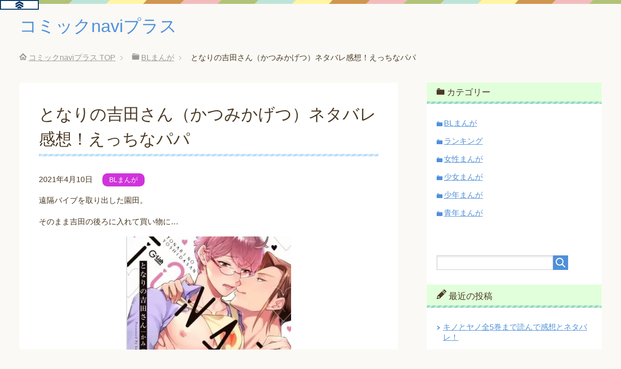

--- FILE ---
content_type: text/html; charset=UTF-8
request_url: https://comicnaviz.com/archives/1091
body_size: 10836
content:
<!DOCTYPE html>
<html lang="ja"
      class="col2">
<head prefix="og: http://ogp.me/ns# fb: http://ogp.me/ns/fb#">

    <title>となりの吉田さん（かつみかげつ）ネタバレ感想！えっちなパパ | コミックnaviプラス</title>
    <meta charset="UTF-8">
    <meta http-equiv="X-UA-Compatible" content="IE=edge">
	        <meta name="viewport" content="width=device-width, initial-scale=1.0">
			            <meta name="keywords" content="となりの吉田さん（かつみかげつ）ネタバレ感想">
				            <meta name="description" content="遠隔バイブを取り出した園田。 そのまま吉田の後ろに入れて買い物に… となりの吉田さんあらすじ（ネタバレ注意） 園田優（そのだゆう）はある日、吉田実里（よしだみさと）の息子である茂（しげる）が行方不明になったと声をかけられ …">
		<link rel="canonical" href="https://comicnaviz.com/archives/1091" />
<meta name='robots' content='max-image-preview:large' />
<link rel='dns-prefetch' href='//s.w.org' />
<link rel="alternate" type="application/rss+xml" title="コミックnaviプラス &raquo; フィード" href="https://comicnaviz.com/feed" />
<script type="text/javascript">
window._wpemojiSettings = {"baseUrl":"https:\/\/s.w.org\/images\/core\/emoji\/14.0.0\/72x72\/","ext":".png","svgUrl":"https:\/\/s.w.org\/images\/core\/emoji\/14.0.0\/svg\/","svgExt":".svg","source":{"concatemoji":"https:\/\/comicnaviz.com\/wp-includes\/js\/wp-emoji-release.min.js?ver=6.0.11"}};
/*! This file is auto-generated */
!function(e,a,t){var n,r,o,i=a.createElement("canvas"),p=i.getContext&&i.getContext("2d");function s(e,t){var a=String.fromCharCode,e=(p.clearRect(0,0,i.width,i.height),p.fillText(a.apply(this,e),0,0),i.toDataURL());return p.clearRect(0,0,i.width,i.height),p.fillText(a.apply(this,t),0,0),e===i.toDataURL()}function c(e){var t=a.createElement("script");t.src=e,t.defer=t.type="text/javascript",a.getElementsByTagName("head")[0].appendChild(t)}for(o=Array("flag","emoji"),t.supports={everything:!0,everythingExceptFlag:!0},r=0;r<o.length;r++)t.supports[o[r]]=function(e){if(!p||!p.fillText)return!1;switch(p.textBaseline="top",p.font="600 32px Arial",e){case"flag":return s([127987,65039,8205,9895,65039],[127987,65039,8203,9895,65039])?!1:!s([55356,56826,55356,56819],[55356,56826,8203,55356,56819])&&!s([55356,57332,56128,56423,56128,56418,56128,56421,56128,56430,56128,56423,56128,56447],[55356,57332,8203,56128,56423,8203,56128,56418,8203,56128,56421,8203,56128,56430,8203,56128,56423,8203,56128,56447]);case"emoji":return!s([129777,127995,8205,129778,127999],[129777,127995,8203,129778,127999])}return!1}(o[r]),t.supports.everything=t.supports.everything&&t.supports[o[r]],"flag"!==o[r]&&(t.supports.everythingExceptFlag=t.supports.everythingExceptFlag&&t.supports[o[r]]);t.supports.everythingExceptFlag=t.supports.everythingExceptFlag&&!t.supports.flag,t.DOMReady=!1,t.readyCallback=function(){t.DOMReady=!0},t.supports.everything||(n=function(){t.readyCallback()},a.addEventListener?(a.addEventListener("DOMContentLoaded",n,!1),e.addEventListener("load",n,!1)):(e.attachEvent("onload",n),a.attachEvent("onreadystatechange",function(){"complete"===a.readyState&&t.readyCallback()})),(e=t.source||{}).concatemoji?c(e.concatemoji):e.wpemoji&&e.twemoji&&(c(e.twemoji),c(e.wpemoji)))}(window,document,window._wpemojiSettings);
</script>
<style type="text/css">
img.wp-smiley,
img.emoji {
	display: inline !important;
	border: none !important;
	box-shadow: none !important;
	height: 1em !important;
	width: 1em !important;
	margin: 0 0.07em !important;
	vertical-align: -0.1em !important;
	background: none !important;
	padding: 0 !important;
}
</style>
	<link rel='stylesheet' id='wp-block-library-css'  href='https://comicnaviz.com/wp-includes/css/dist/block-library/style.min.css?ver=6.0.11' type='text/css' media='all' />
<style id='global-styles-inline-css' type='text/css'>
body{--wp--preset--color--black: #000000;--wp--preset--color--cyan-bluish-gray: #abb8c3;--wp--preset--color--white: #ffffff;--wp--preset--color--pale-pink: #f78da7;--wp--preset--color--vivid-red: #cf2e2e;--wp--preset--color--luminous-vivid-orange: #ff6900;--wp--preset--color--luminous-vivid-amber: #fcb900;--wp--preset--color--light-green-cyan: #7bdcb5;--wp--preset--color--vivid-green-cyan: #00d084;--wp--preset--color--pale-cyan-blue: #8ed1fc;--wp--preset--color--vivid-cyan-blue: #0693e3;--wp--preset--color--vivid-purple: #9b51e0;--wp--preset--gradient--vivid-cyan-blue-to-vivid-purple: linear-gradient(135deg,rgba(6,147,227,1) 0%,rgb(155,81,224) 100%);--wp--preset--gradient--light-green-cyan-to-vivid-green-cyan: linear-gradient(135deg,rgb(122,220,180) 0%,rgb(0,208,130) 100%);--wp--preset--gradient--luminous-vivid-amber-to-luminous-vivid-orange: linear-gradient(135deg,rgba(252,185,0,1) 0%,rgba(255,105,0,1) 100%);--wp--preset--gradient--luminous-vivid-orange-to-vivid-red: linear-gradient(135deg,rgba(255,105,0,1) 0%,rgb(207,46,46) 100%);--wp--preset--gradient--very-light-gray-to-cyan-bluish-gray: linear-gradient(135deg,rgb(238,238,238) 0%,rgb(169,184,195) 100%);--wp--preset--gradient--cool-to-warm-spectrum: linear-gradient(135deg,rgb(74,234,220) 0%,rgb(151,120,209) 20%,rgb(207,42,186) 40%,rgb(238,44,130) 60%,rgb(251,105,98) 80%,rgb(254,248,76) 100%);--wp--preset--gradient--blush-light-purple: linear-gradient(135deg,rgb(255,206,236) 0%,rgb(152,150,240) 100%);--wp--preset--gradient--blush-bordeaux: linear-gradient(135deg,rgb(254,205,165) 0%,rgb(254,45,45) 50%,rgb(107,0,62) 100%);--wp--preset--gradient--luminous-dusk: linear-gradient(135deg,rgb(255,203,112) 0%,rgb(199,81,192) 50%,rgb(65,88,208) 100%);--wp--preset--gradient--pale-ocean: linear-gradient(135deg,rgb(255,245,203) 0%,rgb(182,227,212) 50%,rgb(51,167,181) 100%);--wp--preset--gradient--electric-grass: linear-gradient(135deg,rgb(202,248,128) 0%,rgb(113,206,126) 100%);--wp--preset--gradient--midnight: linear-gradient(135deg,rgb(2,3,129) 0%,rgb(40,116,252) 100%);--wp--preset--duotone--dark-grayscale: url('#wp-duotone-dark-grayscale');--wp--preset--duotone--grayscale: url('#wp-duotone-grayscale');--wp--preset--duotone--purple-yellow: url('#wp-duotone-purple-yellow');--wp--preset--duotone--blue-red: url('#wp-duotone-blue-red');--wp--preset--duotone--midnight: url('#wp-duotone-midnight');--wp--preset--duotone--magenta-yellow: url('#wp-duotone-magenta-yellow');--wp--preset--duotone--purple-green: url('#wp-duotone-purple-green');--wp--preset--duotone--blue-orange: url('#wp-duotone-blue-orange');--wp--preset--font-size--small: 13px;--wp--preset--font-size--medium: 20px;--wp--preset--font-size--large: 36px;--wp--preset--font-size--x-large: 42px;}.has-black-color{color: var(--wp--preset--color--black) !important;}.has-cyan-bluish-gray-color{color: var(--wp--preset--color--cyan-bluish-gray) !important;}.has-white-color{color: var(--wp--preset--color--white) !important;}.has-pale-pink-color{color: var(--wp--preset--color--pale-pink) !important;}.has-vivid-red-color{color: var(--wp--preset--color--vivid-red) !important;}.has-luminous-vivid-orange-color{color: var(--wp--preset--color--luminous-vivid-orange) !important;}.has-luminous-vivid-amber-color{color: var(--wp--preset--color--luminous-vivid-amber) !important;}.has-light-green-cyan-color{color: var(--wp--preset--color--light-green-cyan) !important;}.has-vivid-green-cyan-color{color: var(--wp--preset--color--vivid-green-cyan) !important;}.has-pale-cyan-blue-color{color: var(--wp--preset--color--pale-cyan-blue) !important;}.has-vivid-cyan-blue-color{color: var(--wp--preset--color--vivid-cyan-blue) !important;}.has-vivid-purple-color{color: var(--wp--preset--color--vivid-purple) !important;}.has-black-background-color{background-color: var(--wp--preset--color--black) !important;}.has-cyan-bluish-gray-background-color{background-color: var(--wp--preset--color--cyan-bluish-gray) !important;}.has-white-background-color{background-color: var(--wp--preset--color--white) !important;}.has-pale-pink-background-color{background-color: var(--wp--preset--color--pale-pink) !important;}.has-vivid-red-background-color{background-color: var(--wp--preset--color--vivid-red) !important;}.has-luminous-vivid-orange-background-color{background-color: var(--wp--preset--color--luminous-vivid-orange) !important;}.has-luminous-vivid-amber-background-color{background-color: var(--wp--preset--color--luminous-vivid-amber) !important;}.has-light-green-cyan-background-color{background-color: var(--wp--preset--color--light-green-cyan) !important;}.has-vivid-green-cyan-background-color{background-color: var(--wp--preset--color--vivid-green-cyan) !important;}.has-pale-cyan-blue-background-color{background-color: var(--wp--preset--color--pale-cyan-blue) !important;}.has-vivid-cyan-blue-background-color{background-color: var(--wp--preset--color--vivid-cyan-blue) !important;}.has-vivid-purple-background-color{background-color: var(--wp--preset--color--vivid-purple) !important;}.has-black-border-color{border-color: var(--wp--preset--color--black) !important;}.has-cyan-bluish-gray-border-color{border-color: var(--wp--preset--color--cyan-bluish-gray) !important;}.has-white-border-color{border-color: var(--wp--preset--color--white) !important;}.has-pale-pink-border-color{border-color: var(--wp--preset--color--pale-pink) !important;}.has-vivid-red-border-color{border-color: var(--wp--preset--color--vivid-red) !important;}.has-luminous-vivid-orange-border-color{border-color: var(--wp--preset--color--luminous-vivid-orange) !important;}.has-luminous-vivid-amber-border-color{border-color: var(--wp--preset--color--luminous-vivid-amber) !important;}.has-light-green-cyan-border-color{border-color: var(--wp--preset--color--light-green-cyan) !important;}.has-vivid-green-cyan-border-color{border-color: var(--wp--preset--color--vivid-green-cyan) !important;}.has-pale-cyan-blue-border-color{border-color: var(--wp--preset--color--pale-cyan-blue) !important;}.has-vivid-cyan-blue-border-color{border-color: var(--wp--preset--color--vivid-cyan-blue) !important;}.has-vivid-purple-border-color{border-color: var(--wp--preset--color--vivid-purple) !important;}.has-vivid-cyan-blue-to-vivid-purple-gradient-background{background: var(--wp--preset--gradient--vivid-cyan-blue-to-vivid-purple) !important;}.has-light-green-cyan-to-vivid-green-cyan-gradient-background{background: var(--wp--preset--gradient--light-green-cyan-to-vivid-green-cyan) !important;}.has-luminous-vivid-amber-to-luminous-vivid-orange-gradient-background{background: var(--wp--preset--gradient--luminous-vivid-amber-to-luminous-vivid-orange) !important;}.has-luminous-vivid-orange-to-vivid-red-gradient-background{background: var(--wp--preset--gradient--luminous-vivid-orange-to-vivid-red) !important;}.has-very-light-gray-to-cyan-bluish-gray-gradient-background{background: var(--wp--preset--gradient--very-light-gray-to-cyan-bluish-gray) !important;}.has-cool-to-warm-spectrum-gradient-background{background: var(--wp--preset--gradient--cool-to-warm-spectrum) !important;}.has-blush-light-purple-gradient-background{background: var(--wp--preset--gradient--blush-light-purple) !important;}.has-blush-bordeaux-gradient-background{background: var(--wp--preset--gradient--blush-bordeaux) !important;}.has-luminous-dusk-gradient-background{background: var(--wp--preset--gradient--luminous-dusk) !important;}.has-pale-ocean-gradient-background{background: var(--wp--preset--gradient--pale-ocean) !important;}.has-electric-grass-gradient-background{background: var(--wp--preset--gradient--electric-grass) !important;}.has-midnight-gradient-background{background: var(--wp--preset--gradient--midnight) !important;}.has-small-font-size{font-size: var(--wp--preset--font-size--small) !important;}.has-medium-font-size{font-size: var(--wp--preset--font-size--medium) !important;}.has-large-font-size{font-size: var(--wp--preset--font-size--large) !important;}.has-x-large-font-size{font-size: var(--wp--preset--font-size--x-large) !important;}
</style>
<link rel='stylesheet' id='keni_base-css'  href='https://comicnaviz.com/wp-content/themes/keni71_wp_pretty_blue_202010071547/base.css?ver=6.0.11' type='text/css' media='all' />
<link rel='stylesheet' id='keni_rwd-css'  href='https://comicnaviz.com/wp-content/themes/keni71_wp_pretty_blue_202010071547/rwd.css?ver=6.0.11' type='text/css' media='all' />
<script type='text/javascript' src='https://comicnaviz.com/wp-includes/js/jquery/jquery.min.js?ver=3.6.0' id='jquery-core-js'></script>
<script type='text/javascript' src='https://comicnaviz.com/wp-includes/js/jquery/jquery-migrate.min.js?ver=3.3.2' id='jquery-migrate-js'></script>
<link rel="https://api.w.org/" href="https://comicnaviz.com/wp-json/" /><link rel="alternate" type="application/json" href="https://comicnaviz.com/wp-json/wp/v2/posts/1091" /><link rel="EditURI" type="application/rsd+xml" title="RSD" href="https://comicnaviz.com/xmlrpc.php?rsd" />
<link rel="wlwmanifest" type="application/wlwmanifest+xml" href="https://comicnaviz.com/wp-includes/wlwmanifest.xml" /> 
<meta name="generator" content="WordPress 6.0.11" />
<link rel='shortlink' href='https://comicnaviz.com/?p=1091' />
<link rel="alternate" type="application/json+oembed" href="https://comicnaviz.com/wp-json/oembed/1.0/embed?url=https%3A%2F%2Fcomicnaviz.com%2Farchives%2F1091" />
<link rel="alternate" type="text/xml+oembed" href="https://comicnaviz.com/wp-json/oembed/1.0/embed?url=https%3A%2F%2Fcomicnaviz.com%2Farchives%2F1091&#038;format=xml" />
        <link rel="shortcut icon" type="image/x-icon" href="https://comicnaviz.com/wp-content/themes/keni71_wp_pretty_blue_202010071547/favicon.ico">
        <link rel="apple-touch-icon" href="https://comicnaviz.com/wp-content/themes/keni71_wp_pretty_blue_202010071547/images/apple-touch-icon.png">
        <link rel="apple-touch-icon-precomposed"
              href="https://comicnaviz.com/wp-content/themes/keni71_wp_pretty_blue_202010071547/images/apple-touch-icon.png">
        <link rel="icon" href="https://comicnaviz.com/wp-content/themes/keni71_wp_pretty_blue_202010071547/images/apple-touch-icon.png">
	    <!--[if lt IE 9]>
    <script src="https://comicnaviz.com/wp-content/themes/keni71_wp_pretty_blue_202010071547/js/html5.js"></script><![endif]-->
	<!-- Global site tag (gtag.js) - Google Analytics -->
<script async src="https://www.googletagmanager.com/gtag/js?id=G-HRXKJFD6MD"></script>
<script>
  window.dataLayer = window.dataLayer || [];
  function gtag(){dataLayer.push(arguments);}
  gtag('js', new Date());

  gtag('config', 'G-HRXKJFD6MD');
</script>
<meta name="google-site-verification" content="bc89X4bC2tfDmoMabiIMl8-2BVxikzvb7PpL5EWLMys" />

</head>
    <body class="post-template-default single single-post postid-1091 single-format-standard no-gn">
	
    <div class="container">
        <header id="top" class="site-header ">
            <div class="site-header-in">
                <div class="site-header-conts">
					                        <p class="site-title"><a
                                    href="https://comicnaviz.com">コミックnaviプラス</a>
                        </p>
					                </div>
            </div>
			        </header>
		        <!--▲サイトヘッダー-->

<div class="main-body">
<div class="main-body-in">

		<nav class="breadcrumbs">
			<ol class="breadcrumbs-in" itemscope itemtype="http://schema.org/BreadcrumbList">
				<li class="bcl-first" itemprop="itemListElement" itemscope itemtype="http://schema.org/ListItem">
	<a itemprop="item" href="https://comicnaviz.com"><span itemprop="name">コミックnaviプラス</span> TOP</a>
	<meta itemprop="position" content="1" />
</li>
<li itemprop="itemListElement" itemscope itemtype="http://schema.org/ListItem">
	<a itemprop="item" href="https://comicnaviz.com/archives/category/bl%e3%81%be%e3%82%93%e3%81%8c"><span itemprop="name">BLまんが</span></a>
	<meta itemprop="position" content="2" />
</li>
<li class="bcl-last">となりの吉田さん（かつみかげつ）ネタバレ感想！えっちなパパ</li>
			</ol>
		</nav>
	
	<!--▼メインコンテンツ-->
	<main>
	<div class="main-conts">

		<!--記事-->
		<article id="post-1091" class="section-wrap post-1091 post type-post status-publish format-standard has-post-thumbnail category-bl">
			<div class="section-in">

			<header class="article-header">
				<h1 class="section-title" itemprop="headline">となりの吉田さん（かつみかげつ）ネタバレ感想！えっちなパパ</h1>
				<p class="post-date"><time datetime="2021-04-10" itemprop="datePublished" content="2021-04-10" >2021年4月10日</time></p>
				<meta itemprop="dateModified" content="2021-04-10">
								<div class="post-cat">
<span class="cat cat005" style="background-color: #d033db;"><a href="https://comicnaviz.com/archives/category/bl%e3%81%be%e3%82%93%e3%81%8c" style="color: #FFF;">BLまんが</a></span>

</div>
							</header>

			<div class="article-body">
			<p>遠隔バイブを取り出した園田。</p>
<p>そのまま吉田の後ろに入れて買い物に…</p>
<p><a href="https://link-a.net/gate.php?guid=on&amp;mcode=u2pxwe7g&amp;acode=dzckjdlvgjgd&amp;itemid=0"><img class="size-full wp-image-1092 aligncenter" src="https://comicnaviz.com/wp-content/uploads/2021/04/E34E40FC-0ED4-4373-964D-CCF2EEAB81CD.jpeg" alt="" width="340" height="479" srcset="https://comicnaviz.com/wp-content/uploads/2021/04/E34E40FC-0ED4-4373-964D-CCF2EEAB81CD.jpeg 340w, https://comicnaviz.com/wp-content/uploads/2021/04/E34E40FC-0ED4-4373-964D-CCF2EEAB81CD-213x300.jpeg 213w" sizes="(max-width: 340px) 100vw, 340px" /></a> </p>
<div id="keni_toc"></div >
<h2>となりの吉田さんあらすじ（ネタバレ注意）</h2>
<p>園田優（そのだゆう）はある日、吉田実里（よしだみさと）の息子である茂（しげる）が行方不明になったと声をかけられる。</p>
<p>たまたま隣人の彼。</p>
<p>接点があるとすれば、昨日、付き合っていた男との別れ話の際に目があったくらいで。</p>
<p>そんな彼と茂を探して、案外簡単に見つかった後は、彼に自宅に誘われ食事とする。</p>
<p>彼に強引に誘われ、自慢の手料理を食べる園田。</p>
<p>もしかしたら、男好きだってバレて誘われてる…！？なんて思った園田だが、そもそもこんなアホ毛が生えているような穏やかなタイプは好みではない。</p>
<p>しかし、彼の料理に釣られるようにして園田は、夜にまた家に招待される。</p>
<p>そのまま彼の家で風呂まで入って、好きなオムライスまで食べることになった園田。</p>
<p>そこで茂は実の子供ではなく、幼馴染で既に亡くなった都（みやこ）の子供だと聞かされる。</p>
<p>31にもなって恋人がいなくて…なんて話す彼にそう感じた園田は、後ろから抱きつき、自然と彼のエプロンの中に手を差し入れる。</p>
<p>そのまま抵抗できずにいる彼の胸やお尻に触れて…。</p>
<h2>となりの吉田さんを読んだ感想</h2>
<p>うーんと、多分いくつか注意書きが必要なので先に！</p>
<p>まず園田が暴走して無理やり体を開いてしまいます。</p>
<p>そうしてもう一つ、子供がいる前で結構やっちゃってます。</p>
<p>まだ小さいながらも大丈夫か、これ…なんてシーンありますので、大丈夫な人向けです！</p>
<p>作者さんの描く吉田の体がすごくえっちで。</p>
<p>胸もお尻もムチムチです。</p>
<p>実際ではあり得ないんだろうなぁと思いながらも、揉んでる描写とかはもうドキドキです！</p>
<p>レイプシーンは本当好き嫌い分かれるとは思いますが、吉田は流されている状態で抵抗もできず。</p>
<p>たまーに、指輪してる方の手で、車の窓を叩いたり、座席を叩いたり、そんな様子が深刻で。</p>
<p>もちろん、その後は2人から恋人同士になる展開になり、吉田もあの日無理矢理抱かれたことを気にしている様子ではないので、そこからは甘々なカップルとしてお話が楽しめるかと思います。</p>
<p>えっちシーンも結構ガッツリ描かれているので、気になるからは是非、読んで楽しんでみてください！</p>
<p>書き下ろしは甘々な生活をする2人。今回もまた、結構濃厚なえっちシーンです！！</p>
<p>特典ペーパーではキャラの掘り下げなんかもありますので是非！！</p>
<p>&nbsp;</p>
<p class="p1"><span class="s1">ここで無料試し読みできたから読んでみてね♪</span></p>
<p class="p1"><span class="s1">⇒<a href="https://link-a.net/gate.php?guid=on&amp;mcode=u2pxwe7g&amp;acode=dzckjdlvgjgd&amp;itemid=0">無料試し読みはこちら</a></span></p>
<p class="p1"><span style="color: #ff0000;"><span class="s2">※</span><span class="s1">「となりの吉田さん」と検索してね！</span></span></p>
			</div><!--article-body-->

						
			<div class="contents related-articles related-articles-thumbs01">
<h2 id="keni-relatedposts">関連記事</h2>
<ul class="keni-relatedposts-list">
<li><div class="related-thumb"><a href="https://comicnaviz.com/archives/1812" title="キノとヤノ全5巻まで読んで感想とネタバレ！"><img src="https://comicnaviz.com/wp-content/uploads/2021/11/0B2F53EF-BABD-437E-ADCB-5EE1D8CAA020-100x100.jpeg" class="relation-image"></a></div><p><a href="https://comicnaviz.com/archives/1812" title="キノとヤノ全5巻まで読んで感想とネタバレ！">キノとヤノ全5巻まで読んで感想とネタバレ！</a></p></li>
<li><div class="related-thumb"><a href="https://comicnaviz.com/archives/1774" title="ふたりっきりのおいしいお時間完結5巻まで読んだ感想とネタバレ！"><img src="https://comicnaviz.com/wp-content/uploads/2021/11/DCC16CB4-6162-4EAA-B27E-C5E7F575FB4C-100x100.jpeg" class="relation-image"></a></div><p><a href="https://comicnaviz.com/archives/1774" title="ふたりっきりのおいしいお時間完結5巻まで読んだ感想とネタバレ！">ふたりっきりのおいしいお時間完結5巻まで読んだ感想とネタバレ！</a></p></li>
<li><div class="related-thumb"><a href="https://comicnaviz.com/archives/1648" title="肩甲骨とワンピース完結6巻まで読んだ感想とネタバレ！"><img src="https://comicnaviz.com/wp-content/uploads/2021/10/3579EF6F-67F5-46AC-9E79-43AEFAA6AE48-100x100.jpeg" class="relation-image"></a></div><p><a href="https://comicnaviz.com/archives/1648" title="肩甲骨とワンピース完結6巻まで読んだ感想とネタバレ！">肩甲骨とワンピース完結6巻まで読んだ感想とネタバレ！</a></p></li>
<li><div class="related-thumb"><a href="https://comicnaviz.com/archives/1644" title="黒猫は狼王子の夢を見るか完結5巻まで読んだ感想とネタバレ！"><img src="https://comicnaviz.com/wp-content/uploads/2021/10/75490B49-D9A0-480C-8F09-112909705675-100x100.jpeg" class="relation-image"></a></div><p><a href="https://comicnaviz.com/archives/1644" title="黒猫は狼王子の夢を見るか完結5巻まで読んだ感想とネタバレ！">黒猫は狼王子の夢を見るか完結5巻まで読んだ感想とネタバレ！</a></p></li>
<li><div class="related-thumb"><a href="https://comicnaviz.com/archives/1634" title="ムシャクシャしたので妹の彼氏を寝取ってやりました3巻完結を読んだ感想とネタバレ！"><img src="https://comicnaviz.com/wp-content/uploads/2021/10/27FA6DE8-B69C-43DC-914A-DF355725485B-100x100.jpeg" class="relation-image"></a></div><p><a href="https://comicnaviz.com/archives/1634" title="ムシャクシャしたので妹の彼氏を寝取ってやりました3巻完結を読んだ感想とネタバレ！">ムシャクシャしたので妹の彼氏を寝取ってやりました3巻完結を読んだ感想とネタバレ！</a></p></li>
</ul>
</div>
			<div class="page-nav-bf cont-nav">
<p class="page-nav-next">「<a href="https://comicnaviz.com/archives/1094" rel="next">気まぐれご主人とおしかけ猫（ko）ネタバレ感想！ネコの恩返し</a>」</p>
<p class="page-nav-prev">「<a href="https://comicnaviz.com/archives/1084" rel="prev">リリカル・マッスル・エンカウント（ko）ネタバレ感想！可愛い恋人との</a>」</p>
			</div>
			
			<section id="comments" class="comments-area">
						</section>

			</div><!--section-in-->
		</article><!--記事-->


	</div><!--main-conts-->
	</main>
	<!--▲メインコンテンツ-->

	    <!--▼サブコンテンツ-->
    <aside class="sub-conts sidebar">
		<section id="categories-2" class="section-wrap widget-conts widget_categories"><div class="section-in"><h3 class="section-title">カテゴリー</h3>
			<ul>
					<li class="cat-item cat-item-5"><a href="https://comicnaviz.com/archives/category/bl%e3%81%be%e3%82%93%e3%81%8c">BLまんが</a>
</li>
	<li class="cat-item cat-item-6"><a href="https://comicnaviz.com/archives/category/%e3%83%a9%e3%83%b3%e3%82%ad%e3%83%b3%e3%82%b0">ランキング</a>
</li>
	<li class="cat-item cat-item-3"><a href="https://comicnaviz.com/archives/category/%e5%a5%b3%e6%80%a7%e3%81%be%e3%82%93%e3%81%8c">女性まんが</a>
</li>
	<li class="cat-item cat-item-4"><a href="https://comicnaviz.com/archives/category/%e5%b0%91%e5%a5%b3%e3%81%be%e3%82%93%e3%81%8c">少女まんが</a>
</li>
	<li class="cat-item cat-item-2"><a href="https://comicnaviz.com/archives/category/%e5%b0%91%e5%b9%b4%e3%81%be%e3%82%93%e3%81%8c">少年まんが</a>
</li>
	<li class="cat-item cat-item-1"><a href="https://comicnaviz.com/archives/category/%e6%9c%aa%e5%88%86%e9%a1%9e" title="人気青年まんがのネタバレ＆感想です">青年まんが</a>
</li>
			</ul>

			</div></section><section id="search-2" class="section-wrap widget-conts widget_search"><div class="section-in"><form method="get" id="searchform" action="https://comicnaviz.com/">
	<div class="search-box">
		<input class="search" type="text" value="" name="s" id="s"><button id="searchsubmit" class="btn-search"><img alt="検索" width="32" height="20" src="https://comicnaviz.com/wp-content/themes/keni71_wp_pretty_blue_202010071547/images/icon/icon-btn-search.png"></button>
	</div>
</form></div></section>
		<section id="recent-posts-2" class="section-wrap widget-conts widget_recent_entries"><div class="section-in">
		<h3 class="section-title">最近の投稿</h3>
		<ul>
											<li>
					<a href="https://comicnaviz.com/archives/1812">キノとヤノ全5巻まで読んで感想とネタバレ！</a>
									</li>
											<li>
					<a href="https://comicnaviz.com/archives/1774">ふたりっきりのおいしいお時間完結5巻まで読んだ感想とネタバレ！</a>
									</li>
											<li>
					<a href="https://comicnaviz.com/archives/1741">毒乙女～大正整形奇譚～1巻から最新刊まで読んで感想とネタバレ！</a>
									</li>
											<li>
					<a href="https://comicnaviz.com/archives/1657">SNSで鬼女は嘲笑う1巻から最新刊まで読んだ感想とネタバレ！</a>
									</li>
											<li>
					<a href="https://comicnaviz.com/archives/1648">肩甲骨とワンピース完結6巻まで読んだ感想とネタバレ！</a>
									</li>
					</ul>

		</div></section><section id="keni_pv-2" class="section-wrap widget-conts widget_keni_pv"><div class="section-in"><h3 class="section-title">人気記事ランキング</h3>
<ol class="ranking-list ranking-list03">
<li class="rank01">
<h4 class="rank-title"><a href="https://comicnaviz.com/archives/105">神様の言うとおり漫画ネタバレ感想！結末は？全世界の高校でデスゲームが開催されて</a><span class="num-pv"> (15,885pv)</span></h4>
<div class="rank-thumb"><a href="https://comicnaviz.com/archives/105"><img width="100" height="100" src="https://comicnaviz.com/wp-content/uploads/2020/12/7C4A3B62-BA4D-4791-BAAB-422824FDEB35-100x100.jpeg" class="attachment-ss_thumb size-ss_thumb wp-post-image" alt="" loading="lazy" srcset="https://comicnaviz.com/wp-content/uploads/2020/12/7C4A3B62-BA4D-4791-BAAB-422824FDEB35-100x100.jpeg 100w, https://comicnaviz.com/wp-content/uploads/2020/12/7C4A3B62-BA4D-4791-BAAB-422824FDEB35-150x150.jpeg 150w, https://comicnaviz.com/wp-content/uploads/2020/12/7C4A3B62-BA4D-4791-BAAB-422824FDEB35-200x200.jpeg 200w" sizes="(max-width: 100px) 100vw, 100px" /></a></div>
<p class="rank-desc">神様の言うとおりの感想とネタバレです。
高畑瞬…主人公
秋元いちか…ヒロイン



神様の言うとおりネタバレ
全世界の高校でデスゲームが開催されて...</p>
</li>
<li class="rank02">
<h4 class="rank-title"><a href="https://comicnaviz.com/archives/1448">泥濘の食卓1巻から最新刊まで読んだ感想とネタバレ！結末は？</a><span class="num-pv"> (7,648pv)</span></h4>
<div class="rank-thumb"><a href="https://comicnaviz.com/archives/1448"><img width="100" height="100" src="https://comicnaviz.com/wp-content/uploads/2021/06/3E19B9B2-DA43-4415-8500-2EF602AC4D5A-100x100.jpeg" class="attachment-ss_thumb size-ss_thumb wp-post-image" alt="" loading="lazy" srcset="https://comicnaviz.com/wp-content/uploads/2021/06/3E19B9B2-DA43-4415-8500-2EF602AC4D5A-100x100.jpeg 100w, https://comicnaviz.com/wp-content/uploads/2021/06/3E19B9B2-DA43-4415-8500-2EF602AC4D5A-150x150.jpeg 150w, https://comicnaviz.com/wp-content/uploads/2021/06/3E19B9B2-DA43-4415-8500-2EF602AC4D5A-320x320.jpeg 320w, https://comicnaviz.com/wp-content/uploads/2021/06/3E19B9B2-DA43-4415-8500-2EF602AC4D5A-200x200.jpeg 200w" sizes="(max-width: 100px) 100vw, 100px" /></a></div>
<p class="rank-desc">泥濘の食卓を最新刊まで読んだ感想とネタバレ注意のあらすじ、見どころをご紹介したいと思います！


泥濘の食卓ネタバレ注意のあらすじ
お前には何のとりえも...</p>
</li>
<li class="rank03">
<h4 class="rank-title"><a href="https://comicnaviz.com/archives/1075">メタモルフォーゼの縁側5巻ネタバレ感想！最終回は？BLがつないだ、ふたりの友情</a><span class="num-pv"> (6,920pv)</span></h4>
<div class="rank-thumb"><a href="https://comicnaviz.com/archives/1075"><img width="100" height="100" src="https://comicnaviz.com/wp-content/uploads/2021/04/F1756367-C9C3-439E-8D04-08C8588A4B75-100x100.jpeg" class="attachment-ss_thumb size-ss_thumb wp-post-image" alt="" loading="lazy" srcset="https://comicnaviz.com/wp-content/uploads/2021/04/F1756367-C9C3-439E-8D04-08C8588A4B75-100x100.jpeg 100w, https://comicnaviz.com/wp-content/uploads/2021/04/F1756367-C9C3-439E-8D04-08C8588A4B75-150x150.jpeg 150w, https://comicnaviz.com/wp-content/uploads/2021/04/F1756367-C9C3-439E-8D04-08C8588A4B75-320x320.jpeg 320w, https://comicnaviz.com/wp-content/uploads/2021/04/F1756367-C9C3-439E-8D04-08C8588A4B75-200x200.jpeg 200w" sizes="(max-width: 100px) 100vw, 100px" /></a></div>
<p class="rank-desc">メタモルフォーゼの縁側５巻（鶴谷香央理先生）のネタバレと感想をまとめてみました！



メタモルフォーゼの縁側５巻あらすじ（ネタバレ注意）
同人誌即売...</p>
</li>
<li class="rank04">
<h4 class="rank-title"><a href="https://comicnaviz.com/archives/154">聖痕のクェイサーネタバレ感想！山辺燈もすごい理由は</a><span class="num-pv"> (4,814pv)</span></h4>
<div class="rank-thumb"><a href="https://comicnaviz.com/archives/154"><img width="100" height="100" src="https://comicnaviz.com/wp-content/uploads/2020/12/C18327BF-0922-43F5-99C6-F915BCB571EA-100x100.jpeg" class="attachment-ss_thumb size-ss_thumb wp-post-image" alt="" loading="lazy" srcset="https://comicnaviz.com/wp-content/uploads/2020/12/C18327BF-0922-43F5-99C6-F915BCB571EA-100x100.jpeg 100w, https://comicnaviz.com/wp-content/uploads/2020/12/C18327BF-0922-43F5-99C6-F915BCB571EA-150x150.jpeg 150w, https://comicnaviz.com/wp-content/uploads/2020/12/C18327BF-0922-43F5-99C6-F915BCB571EA-320x320.jpeg 320w, https://comicnaviz.com/wp-content/uploads/2020/12/C18327BF-0922-43F5-99C6-F915BCB571EA-200x200.jpeg 200w" sizes="(max-width: 100px) 100vw, 100px" /></a></div>
<p class="rank-desc">聖痕のクェイサーについてネタバレと感想をまとめてみました！

サーシャ…主人公
テレサ…サーシャのマリア
織部　まふゆ…ヒロイン
山辺　燈…サブヒロイ...</p>
</li>
<li class="rank05">
<h4 class="rank-title"><a href="https://comicnaviz.com/archives/1637">妻の知らない婚前契約を最新刊まで読んだ感想とネタバレ！</a><span class="num-pv"> (4,213pv)</span></h4>
<div class="rank-thumb"><a href="https://comicnaviz.com/archives/1637"><img width="100" height="100" src="https://comicnaviz.com/wp-content/uploads/2021/10/EDC1D438-B0B2-44C9-A045-B7105F435BC7-100x100.jpeg" class="attachment-ss_thumb size-ss_thumb wp-post-image" alt="" loading="lazy" srcset="https://comicnaviz.com/wp-content/uploads/2021/10/EDC1D438-B0B2-44C9-A045-B7105F435BC7-100x100.jpeg 100w, https://comicnaviz.com/wp-content/uploads/2021/10/EDC1D438-B0B2-44C9-A045-B7105F435BC7-150x150.jpeg 150w, https://comicnaviz.com/wp-content/uploads/2021/10/EDC1D438-B0B2-44C9-A045-B7105F435BC7-320x320.jpeg 320w, https://comicnaviz.com/wp-content/uploads/2021/10/EDC1D438-B0B2-44C9-A045-B7105F435BC7-200x200.jpeg 200w" sizes="(max-width: 100px) 100vw, 100px" /></a></div>
<p class="rank-desc">妻の知らない婚前契約を最新刊まで読んでみました！
見どころ、感想を書いてみましたのでご覧ください。



妻の知らない婚前契約あらすじ
優しい夫・碧...</p>
</li>
<li class="rank06">
<h4 class="rank-title"><a href="https://comicnaviz.com/archives/1612">右手に指輪をする夫を最新刊まで読んだ感想とネタバレ！結末は？</a><span class="num-pv"> (4,189pv)</span></h4>
<div class="rank-thumb"><a href="https://comicnaviz.com/archives/1612"><img width="100" height="100" src="https://comicnaviz.com/wp-content/uploads/2021/09/DCC72537-60F7-40F9-BB0F-4D63A26609DA-100x100.jpeg" class="attachment-ss_thumb size-ss_thumb wp-post-image" alt="" loading="lazy" srcset="https://comicnaviz.com/wp-content/uploads/2021/09/DCC72537-60F7-40F9-BB0F-4D63A26609DA-100x100.jpeg 100w, https://comicnaviz.com/wp-content/uploads/2021/09/DCC72537-60F7-40F9-BB0F-4D63A26609DA-150x150.jpeg 150w, https://comicnaviz.com/wp-content/uploads/2021/09/DCC72537-60F7-40F9-BB0F-4D63A26609DA-320x320.jpeg 320w, https://comicnaviz.com/wp-content/uploads/2021/09/DCC72537-60F7-40F9-BB0F-4D63A26609DA-200x200.jpeg 200w" sizes="(max-width: 100px) 100vw, 100px" /></a></div>
<p class="rank-desc">右手に指輪をする夫を最新刊まで読んでみました！
あらすじからどうぞ。



&nbsp;
右手に指輪をする夫あらすじ
爽子は良き夫に恵まれ、とても...</p>
</li>
<li class="rank07">
<h4 class="rank-title"><a href="https://comicnaviz.com/archives/184">人間カード漫画ネタバレ感想！最終回は？壮大な心理戦が始まる</a><span class="num-pv"> (3,985pv)</span></h4>
<div class="rank-thumb"><a href="https://comicnaviz.com/archives/184"><img width="100" height="100" src="https://comicnaviz.com/wp-content/uploads/2020/12/89F28A88-7AF0-4070-AE18-D8F0032A69FD-100x100.jpeg" class="attachment-ss_thumb size-ss_thumb wp-post-image" alt="" loading="lazy" srcset="https://comicnaviz.com/wp-content/uploads/2020/12/89F28A88-7AF0-4070-AE18-D8F0032A69FD-100x100.jpeg 100w, https://comicnaviz.com/wp-content/uploads/2020/12/89F28A88-7AF0-4070-AE18-D8F0032A69FD-150x150.jpeg 150w, https://comicnaviz.com/wp-content/uploads/2020/12/89F28A88-7AF0-4070-AE18-D8F0032A69FD-320x320.jpeg 320w, https://comicnaviz.com/wp-content/uploads/2020/12/89F28A88-7AF0-4070-AE18-D8F0032A69FD-200x200.jpeg 200w" sizes="(max-width: 100px) 100vw, 100px" /></a></div>
<p class="rank-desc">人間カード漫画のネタバレと感想を書いてみました！


人間カードネタバレ
ゲームが好きな頭脳明晰の大学生である主人公庵瀬マモルは幼馴染である佐久間リクと...</p>
</li>
<li class="rank08">
<h4 class="rank-title"><a href="https://comicnaviz.com/archives/1413">エンドレス離婚1話から最新話まで読んだ感想とネタバレ！結末はどうなる？</a><span class="num-pv"> (2,880pv)</span></h4>
<div class="rank-thumb"><a href="https://comicnaviz.com/archives/1413"><img width="100" height="100" src="https://comicnaviz.com/wp-content/uploads/2021/05/804F24C1-808E-4B8F-9EB3-5AC12EBD2FA4-100x100.jpeg" class="attachment-ss_thumb size-ss_thumb wp-post-image" alt="" loading="lazy" srcset="https://comicnaviz.com/wp-content/uploads/2021/05/804F24C1-808E-4B8F-9EB3-5AC12EBD2FA4-100x100.jpeg 100w, https://comicnaviz.com/wp-content/uploads/2021/05/804F24C1-808E-4B8F-9EB3-5AC12EBD2FA4-150x150.jpeg 150w, https://comicnaviz.com/wp-content/uploads/2021/05/804F24C1-808E-4B8F-9EB3-5AC12EBD2FA4-320x320.jpeg 320w, https://comicnaviz.com/wp-content/uploads/2021/05/804F24C1-808E-4B8F-9EB3-5AC12EBD2FA4-200x200.jpeg 200w" sizes="(max-width: 100px) 100vw, 100px" /></a></div>
<p class="rank-desc">エンドレス離婚～もしも結婚生活をやり直せたなら～を最新刊まで読んだ感想とネタバレ、あらすじ、見どころをご紹介します！


エンドレス離婚～もしも結婚生活を...</p>
</li>
<li class="rank09">
<h4 class="rank-title"><a href="https://comicnaviz.com/archives/1625">時をかけるセックスレス【海山テツ子】最新刊まで読んだ感想とネタバレ！</a><span class="num-pv"> (2,858pv)</span></h4>
<div class="rank-thumb"><a href="https://comicnaviz.com/archives/1625"><img width="100" height="100" src="https://comicnaviz.com/wp-content/uploads/2021/09/8EBC937F-52D5-48E2-9068-9BC01AAED5D0-100x100.jpeg" class="attachment-ss_thumb size-ss_thumb wp-post-image" alt="" loading="lazy" srcset="https://comicnaviz.com/wp-content/uploads/2021/09/8EBC937F-52D5-48E2-9068-9BC01AAED5D0-100x100.jpeg 100w, https://comicnaviz.com/wp-content/uploads/2021/09/8EBC937F-52D5-48E2-9068-9BC01AAED5D0-150x150.jpeg 150w, https://comicnaviz.com/wp-content/uploads/2021/09/8EBC937F-52D5-48E2-9068-9BC01AAED5D0-320x320.jpeg 320w, https://comicnaviz.com/wp-content/uploads/2021/09/8EBC937F-52D5-48E2-9068-9BC01AAED5D0-200x200.jpeg 200w" sizes="(max-width: 100px) 100vw, 100px" /></a></div>
<p class="rank-desc">時をかけるセックスレス最新刊までのネタバレ、見どころ、感想を書いてみました！


時をかけるセックスレスあらすじ
32歳を迎える主婦・小日向あすかは、最...</p>
</li>
<li class="rank10">
<h4 class="rank-title"><a href="https://comicnaviz.com/archives/1640">40歳で結婚しました。最新刊まで読んだ感想とネタバレ！</a><span class="num-pv"> (2,772pv)</span></h4>
<div class="rank-thumb"><a href="https://comicnaviz.com/archives/1640"><img width="100" height="100" src="https://comicnaviz.com/wp-content/uploads/2021/10/ED0B5960-3503-40A3-B655-787E60BB4594-100x100.jpeg" class="attachment-ss_thumb size-ss_thumb wp-post-image" alt="" loading="lazy" srcset="https://comicnaviz.com/wp-content/uploads/2021/10/ED0B5960-3503-40A3-B655-787E60BB4594-100x100.jpeg 100w, https://comicnaviz.com/wp-content/uploads/2021/10/ED0B5960-3503-40A3-B655-787E60BB4594-150x150.jpeg 150w, https://comicnaviz.com/wp-content/uploads/2021/10/ED0B5960-3503-40A3-B655-787E60BB4594-320x320.jpeg 320w, https://comicnaviz.com/wp-content/uploads/2021/10/ED0B5960-3503-40A3-B655-787E60BB4594-200x200.jpeg 200w" sizes="(max-width: 100px) 100vw, 100px" /></a></div>
<p class="rank-desc">40歳で結婚しました。最新刊まで読んだ感想です。

あらすじからどうぞ。



40歳で結婚しました。あらすじ
……もう結婚はない。
と、これか...</p>
</li>
</ol>
</div></section>    </aside>
    <!--▲サブコンテンツ-->

	
</div>
</div>

<!--▼サイトフッター-->
<footer class="site-footer">
	<div class="site-footer-in">
	<div class="site-footer-conts">
	</div>
	</div>
	<div class="copyright">
		<p><small>(C) 2020 コミックnaviプラス</small></p>
	</div>
</footer>
<!--▲サイトフッター-->


<!--▼ページトップ-->
<p class="page-top"><a href="#top"><img class="over" src="https://comicnaviz.com/wp-content/themes/keni71_wp_pretty_blue_202010071547/images/common/page-top_off.png" width="80" height="80" alt="ページの先頭へ"></a></p>
<!--▲ページトップ-->

</div><!--container-->

<script type='text/javascript' src='https://comicnaviz.com/wp-content/themes/keni71_wp_pretty_blue_202010071547/js/socialButton.js?ver=6.0.11' id='my-social-js'></script>
<script type='text/javascript' src='https://comicnaviz.com/wp-content/themes/keni71_wp_pretty_blue_202010071547/js/keni_toc.js?ver=6.0.11' id='my-toc-js'></script>
<script type='text/javascript' src='https://comicnaviz.com/wp-content/themes/keni71_wp_pretty_blue_202010071547/js/utility.js?ver=6.0.11' id='my-utility-js'></script>
	
<!-- Research Artisan Pro Script Tag Start -->
<script type="text/javascript">
var _Ra={};
    _Ra.hId='0';
    _Ra.uCd='21041400009027112209';
  (function(){var s=document.getElementsByTagName('script')[0],js=document.createElement('script');js.type='text/javascript';js.async='async';js.src='https://analyze.pro.research-artisan.com/track/script.php';s.parentNode.insertBefore(js,s);})();
</script>
<noscript><p><img src="https://analyze.pro.research-artisan.com/track/tracker.php?ucd=21041400009027112209&amp;hid=0&amp;guid=ON" alt="" width="1" height="1" /></p></noscript>
<!-- Research Artisan Pro Script Tag End -->
</body>
</html>

--- FILE ---
content_type: application/x-javascript
request_url: https://analyze.pro.research-artisan.com/track/script.php
body_size: 6534
content:

void 0!==window._Ra&&(y=>{function n(t){S.addEventListener("DOMContentLoaded",t,!1),_.addEventListener("load",t,!1),S}function a(t,e,r){r.addEventListener(t,e,!1)}function b(t){return!(!t||!/^(https?|ftp):\/\/.+/.test(t))}function i(t){function a(t,e){return e===(E(t.getAttribute)?t.getAttribute("data-rapro-click"):"")}function o(t,e){let r=!1;var n=t.split(" "),i=n.length;for(let t=0;t<i;t++)if(n[t]===e){r=!0;break}return r}function e(t,e){var r=new RegExp("^"+A.protocol+"//"+A.host+"/.*"),n=E(t.rel)?t.rel:"";let i=!1;return!b(e)||r.test(e)?(o(n,m)||a(t,p))&&(i=!0):o(n,"_RAPROnoclick")||a(t,"no")||(i=!0),i}let r=k.tgt(t),n="",i="",l,s=null,c=!0,u,h,d,f=E(r)?r.nodeName.toLowerCase():"",p="link",m="_RAPROclick",C=k.gQSOE(t);switch(f){case"a":n=r.href,e(r,n)?(i=r.text,E(y.exceptQueryParamsForLink)&&null!==(l=T(n))&&(n=I(l.protocol+"//"+l.host+l.pathname,l.search,y.exceptQueryParamsForLink)),k.snd(n,i,R.url,k.type.C,C,.5,!1)):b(n)&&v(0,C,!1),c=!1,k.ini();break;case"input":if(E(r.type))switch(u=r.type.toLowerCase()){case"button":case"submit":case"image":a(r,"no")||(i="image"!==u?(n=R.url+"#"+r.value,"["+r.value+"] ("+R.tit+")"):(0===(h=E(r.alt)?r.alt:"").length&&(h="image click"),n=R.url+"#"+h,"["+h+"] ("+R.tit+")"),k.snd(n,i,R.url,k.type.BC,C,.5,!1),c=!1,k.ini())}break;case"button":a(r,"no")||(d=F(r.innerHTML),n=R.url+"#"+d,i="["+d+"] ("+R.tit+")",k.snd(n,i,R.url,k.type.BC,C,.5,!1),c=!1,k.ini());break;case"svg":E(r.parentNode,!0)&&"button"==(s=r.parentNode).nodeName.toLowerCase()&&(d=F(s.innerHTML),n=R.url+"#"+d,i="["+d+"] ("+R.tit+")",k.snd(n,i,R.url,k.type.BC,C,.5,!1),c=!1,k.ini());break;default:if(E(r)){for(k.iRC(C),k.iDCT(r,C),i=E(r.alt)?r.alt:E(r.firstChild,!0)&&E(r.firstChild.nodeValue,!0)?r.firstChild.nodeValue.trim():"";E(r.parentNode,!0);){if(s=r.parentNode,E(s.href)){n=s.href,e(s,n)?(E(y.exceptQueryParamsForLink)&&null!==(l=T(n))&&(n=I(l.protocol+"//"+l.host+l.pathname,l.search,y.exceptQueryParamsForLink)),k.snd(n,i,R.url,k.type.C,C,.5,!1)):b(n)&&v(0,C,!1),c=!1,k.ini();break}r=s}c&&(r=k.tgt(t),n=(n=E(r.src)?r.src:E(r.getAttribute)?r.getAttribute("data-rapro-click-url"):null)||i,(o(E(r.rel)?r.rel:"",m)||a(r,p))&&(E(y.exceptQueryParamsForLink)&&null!==(l=T(n))&&(n=I(l.protocol+"//"+l.host+l.pathname,l.search,y.exceptQueryParamsForLink),i=n),k.snd(n,i,R.url,k.type.C,C,.5,!1),c=!1,k.ini()),a(r,"button"))&&(k.snd(n,i,R.url,k.type.BC,C,.5,!1),c=!1,k.ini())}}var g;c&&(g=t,k.X(g)>k.W()-15||k.Y(g)>k.H()-15||(L(k.T1,1)&&0<(g=k.gQSOE(g)).length&&k.snd(R.url,R.tit,R.ref,k.type.CM,g,null,!1),k.T1=D())),void 0!==window._raRecTracker&&(g=window._raRecTracker).aRE(g.rType.C,C,i)}function v(t,e,r=!0){let n="&bful="+(r?1:0),i=k.gQSOS(),a=e||"",o=k.type.UL,l=R.url,s=R.tit,c=R.ref;k.A4?(o=k.type.SA,l=k.A4,s=l,c=R.url,k.A5&&(a=k.A5)):k.E4&&(o=k.type.SI,l=k.E4,s=l,c=R.url,a=k.E5),k.snd(l,s,c,o,n+a+i,.5,!1)}function B(){if(!(0<k.A1.length||0<k.E2.length)){var e,r=S.getElementsByTagName("iframe"),n=r.length,t=document.createElement("div"),i=document.createElement("input");0<n&&(t.setAttribute("style","position:fixed;top:0;left:0;overflow:hidden;"),i.setAttribute("style","position:absolute;top:-300px;left:-300px;"),i.setAttribute("type","text"),i.setAttribute("value",""),i.setAttribute("readonly","true"),i.setAttribute("id","_ra_text_for_iframe"),t.appendChild(i),N.appendChild(t),k.D1=i);for(let t=0;t<n;t++)c(r[t].src,r[t])?(k.A1.push(r[t]),a("mouseover",O,r[t]),a("mouseout",Q,r[t])):(e=r[t],"no"!==(E(e.getAttribute)?e.getAttribute("data-rapro-click"):"")&&(k.E2.push(r[t]),a("mouseover",P,r[t]),a("mouseout",Y,r[t])));a("blur",V,_),a("focus",X,_)}}function o(){var t;0<k.S1&&J(),k.S1=0,e(),u(),t=setTimeout(function(){var t;k.S1++,t=setInterval(function(){k.S1++,10<=k.S1&&u()},3e3),k.I2.push(t),e()},3e3),k.I1.push(t)}function e(){var e=k.I1.length;for(let t=0;t<e;t++)clearTimeout(k.I1[t]);k.I1=[]}function O(t){h(),k.A3=k.tgt(t),k.A2=t,k.E3=D()}function Q(){h(),k.A3=null,k.A2=null}function P(t){h(),k.F1=k.tgt(t),k.E1=t,k.E3=D()}function Y(){h(),k.F1=null,k.E1=null}function V(){k.E3||(k.E3=null),k.A2?(U(k.A2),k.A3=null,k.A2=null):k.E1?($(k.E1),k.F1=null,k.E1=null):q(S.activeElement)}function X(){k.A4=null,k.A5=null,k.E4=null,k.E5=null}function H(){var t=document.documentElement;new MutationObserver(function(){k.DCC=0}).observe(t,{attributes:!0,childList:!0,subtree:!0})}function l(){return this.ini(),this.sCdOl=this.sCd,this}function x(t,e){e=new RegExp("("+e+"=)([^&]+).*"),t=t.match(e);let r=!1;return r=null!==t&&t[2]?t[2]:r}function t(t,e,r){var n=x(t,"_ra_scrollmap"),i=x(t,"_ra_heatmap"),a=x(t,"_ra_newheatmap"),o=x(t,"_ra_countmap"),l=x(t,"_ra_clickmap"),s=x(t,"_ra_rageclickmap"),c=x(t,"_ra_deadclickmap");let u=!1,h,d="",f,p,m,C,g,y,b,v,k,_,A,w,E,T,I,R,D;return"1"!==n&&"1"!==i&&"1"!==a&&"1"!==o&&"1"!==l&&"1"!==s&&"1"!==c||(u=!0,"1"===n&&(d="scrollmap"),"1"===i&&(d="heatmap"),"1"===a&&(d="newheatmap"),"1"===o&&(d="countmap"),"1"===l&&(d="clickmap"),"1"===s&&(d="rageclickmap"),"1"===c&&(d="deadclickmap"),p=x(t,"_ra_map_type"),m=x(t,"_ra_wd"),C=x(t,"token"),g=x(t,"yyyy_from"),y=x(t,"mm_from"),b=x(t,"dd_from"),v=x(t,"yyyy_to"),k=x(t,"mm_to"),_=x(t,"dd_to"),A=x(t,"yyyy_from_compare"),w=x(t,"mm_from_compare"),E=x(t,"dd_from_compare"),T=x(t,"yyyy_to_compare"),I=x(t,"mm_to_compare"),R=x(t,"dd_to_compare"),f="/?siteview=1"+(p?"&map_type="+p:"")+(m?"&wd="+m:"")+(C?"&token="+C:"")+(g?"&yyyy_from="+g:"")+(y?"&mm_from="+y:"")+(b?"&dd_from="+b:"")+(v?"&yyyy_to="+v:"")+(k?"&mm_to="+k:"")+(_?"&dd_to="+_:"")+((D=x(t,"compare"))?"&compare="+D:"")+(A?"&yyyy_from_compare="+A:"")+(w?"&mm_from_compare="+w:"")+(E?"&dd_from_compare="+E:"")+(T?"&yyyy_to_compare="+T:"")+(I?"&mm_to_compare="+I:"")+(R?"&dd_to_compare="+R:"")+"&select="+e,(h=S.createElement("script")).setAttribute("src",r+"/"+d+f),N.appendChild(h)),u}let k,_=window,S=document,m=_.navigator,N=S.body,A=_.location,r=S.documentElement,C=_.parent,g=C.document,w=C.location,s=_.localStorage,E=function(t,e){let r=!0===e&&null===t?!1:void 0!==t;return r},T=function(t){let e=null;try{e=new URL(t)}catch(t){}return e},I=function(t,e,r){var n=e.slice(1,e.length);let i=t+e,a="",o,l,s,c;if(r instanceof Array&&0<n.length&&null!==(o=n.match(/[^=&]+=*[^=&]*/g))){for(let t=0;t<o.length;t++){for(l=o[t].match(/([^=]+)=*[^=]*/),c=!1,s=0;s<r.length;s++)if(r[s]===l[1]){c=!0;break}c||(a+=o[t]+"&")}0<a.length&&(a="?"+a.slice(0,a.length-1)),i=t+a}return i},R=(()=>{let r=(()=>{var t=A.protocol+"//"+A.host+A.pathname,e=A.search;let r=t+e;return r=E(y.exceptQueryParams)?I(t,e,y.exceptQueryParams):r})(),t=m.userAgent.toLowerCase(),e=/^(?=.*chrome)(?=.*safari)(?!.*edge)(?!.*firefox).*/.test(t),n=/^(?!.*chrome)(?=.*safari)(?!.*edge)(?!.*firefox).*/.test(t),i=/^(?!.*chrome)(?!.*safari)(?=.*edge)(?!.*firefox).*/.test(t),a=/^(?!.*chrome)(?!.*safari)(?!.*edge)(?=.*firefox).*/.test(t),o=/(iphone|ipod|ipad)/.test(t),l=(p=S.getElementsByTagName("title")[0],S.getElementById("title")?p.firstChild.nodeValue:S.title),s=!(!E(y.exceptCrawler)||!0!==y.exceptCrawler),c=(A.href!==w.href&&E(g.referrer)?g:S).referrer,u=(()=>{let t=!1,e;return t=_!==C&&(e=w.protocol+"//"+w.host+w.pathname+w.search,r===e)&&e===S.referrer?!0:t})(),h=(()=>{var t=E(m.msDoNotTrack)?m.msDoNotTrack:E(m.doNotTrack)?m.doNotTrack:"0";let e=!1;return e=!E(y.DNT)||!0!==y.DNT||"1"!==t&&"yes"!==t?e:!0})(),d=(()=>{var t=E(m.msDoNotTrack)?m.msDoNotTrack:E(m.doNotTrack)?m.doNotTrack:"0";let e="1"!==t&&"yes"!==t?!1:!0;return e})(),f=!(!E(y.decodePunycode)||!0!==y.decodePunycode);var p;return{url:r,tit:l,ref:c,exC:s,iSU:u,DNT:h,bDNT:d,dpc:f,iOS:o,b:{S:n,C:e,E:i,F:a}}})(),D=function(){return(new Date).getTime()},L=function(t,e){return!(t&&(D()-t)/1e3<e)},F=function(t){return encodeURIComponent(t)},c=function(e,t){let r=!1;var n=["googlesyndication.com","googleads.g.doubleclick.net"];for(let t=0;t<n.length;t++)if(-1<e.indexOf(n[t])){r=!0;break}return r||t&&t.id&&-1<t.id.indexOf("aswift_")&&"ins"===t.parentNode.tagName.toLowerCase()&&E(t.parentNode.id)&&-1<t.parentNode.id.indexOf("aswift_")&&(r=!0),r},U=function(t){var e,r=k.A1.length,n=k.gQSOE(t);if(t)for(let t=0;t<r;t++)if(k.A1[t].src&&k.A3.src&&k.A1[t].src===k.A3.src||k.A1[t].id===k.A3.id){e=k.A1[t].width&&k.A1[t].height?k.A1[t].width+"x"+k.A1[t].height:"unknown",e=F("Unit="+(t+1)+",Size="+e),k.A4=e,k.A5=n;break}},q=function(t){var e,r,n;t&&t.tagName&&"IFRAME"===t.tagName&&(e=(n=t.attributes).getNamedItem("src"),r=n.getNamedItem("width"),n=n.getNamedItem("height"),e)&&c(e.nodeValue)&&(e=(r?r.nodeValue:t.clientWidth||"unknown")+"x"+(n?n.nodeValue:t.clientHeight||"unknown"),r=F("Unit=unknown,Size="+e),k.A4=r,k.A5=null)},$=function(t){var e=["id","title","data-src"],t=k.gQSOE(t);let r,n,i,a;if(k.F1){n=(r=k.F1.src).indexOf("?"),i=-1!==n?r.substring(0,n+1)+F(r.substring(n+1)):r;for(let t=0;t<e.length;t++)if(!i&&k.F1.getAttribute(e[t])){i=k.F1.getAttribute(e[t]);break}i=i||"iframe",-1===r.indexOf("analyze.pro.research-artisan.com")&&(E(y.exceptQueryParamsForLink)&&null!==(a=T(i))&&(i=I(a.protocol+"//"+a.host+a.pathname,a.search,y.exceptQueryParamsForLink)),k.E4=i,k.E5=t)}},J=function(){var t=k.gQSOS();""!==t&&k.snd(R.url,R.tit,R.ref,k.type.SM,t,null,!1)},u=function(){var e=k.I2.length;for(let t=0;t<e;t++)clearInterval(k.I2[t]);k.I2=[]},h=function(){S.activeElement&&"IFRAME"===S.activeElement.tagName&&k.D1&&k.D1.focus()},d=!(l.prototype={hId:null,uCd:null,vCd:null,aTm:null,cTm:null,sCd:null,sCdOl:null,T1:null,T2:null,I1:[],I2:[],A1:[],A2:null,A3:null,A4:null,A5:null,F1:null,ori:null,C1:!1,S1:0,D1:null,E1:null,E2:[],E3:null,E4:null,E5:null,RCBX:null,RCBY:null,MVMFRC:10,RCC:0,MCCFRC:5,STFRC:2,MHOJDC:60,DCC:0,BQSIFDC:"",MCCFDC:3,URL:("https:"===A.protocol?"https://":"http://")+"analyze.pro.research-artisan.com/track/tracker.php",type:{L:"0",C:"1",BC:"2",AD:"g",UL:"u",CM:"m",SM:"s",SA:"a",SI:"i",RC:"e",DC:"d",QB:"q"},inf:R,pf:null,ini:function(){this.aTm=D(),this.sCd=Math.floor(1e4*Math.random())+D()},gCk:function(t){let e=!1,r=null;if(E(s))try{(r=s.getItem(t))&&(e=!0)}catch(t){e=!1}return r=!1===e?(t=>{var e=S.cookie.split(";"),r=/ /g;let n,i,a;for(t=t.replace(r,"");a<e.length;){if(2<=(i=e[a].split("=")).length&&(i[0]=i[0].replace(r,""),t===i[0])){n=decodeURIComponent(i[1]);break}++a}return n})(t):r},sCk:function(r,n,i){let e=!1;if(E(s))try{s.setItem(r,n),e=!0}catch(t){e=!1}if(!1===e){let t=r+"="+F(n)+";",e=new Date;e.setDate(e.getDate()+365),t+="expires="+e.toGMTString()+";",i&&(t+="path="+i+";"),S.cookie=t}},iCE:E(m.cookieEnabled)&&!0===m.cookieEnabled?"1":"0",gST:function(){return Math.floor((D()-this.aTm)/1e3)},gCT:function(){return Math.floor((D()-this.cTm)/1e3)},rRCT:function(){this.cTm=D(),this.RCC=0},tgt:function(t){return t.target},bEl:r&&0!==r.clientHeight?r:N,X:function(t){return(E(t.touches)?t.touches[0]:t).clientX},Y:function(t){return(E(t.touches)?t.touches[0]:t).clientY},cX:function(){return _.scrollX},cY:function(){return _.scrollY},W:function(){return _.innerWidth},H:function(){return _.innerHeight},eX:function(t){return(E(t.touches)?t.touches[0]:t).pageX},eY:function(t){return(E(t.touches)?t.touches[0]:t).pageY},gQSOE:function(t){function e(n){var t=n.getAttribute("id"),e=n.attributes,r=n.tagName.toLowerCase();if("body"===r||"html"===r)return r;let i=r;if(t&&(i+="#"+t.trim()),n.className){var a=["wp-container-"];let r=!1;for(let e=0;e<n.classList.length;e++){for(let t=0;t<a.length;t++)if(-1<n.classList[e].indexOf(a[t])){r=!0;break}r||(i+="."+n.classList[e])}}for(let t=e.length-1;0<=t;t--)i=((t,e,r,n)=>{t=t.getAttribute(r);let i=!1;switch(r){case"alt":case"href":case"name":case"value":i=!0;break;case"src":i="iframe"===n;break;default:i=!1}return i&&(e+="["+r+'="'+t.replace(/[\ !"#$%&'()*+,./:;<=>?@[\]^`{|}~]/g,function(t){return"\\"+t})+'"]'),e})(n,i,e[t].name,r);return i.replace(/@/g,function(t){return"\\"+t})}var r=k.X(t),n=k.Y(t),i=S.elementFromPoint(r,n);if(!i)return"";let a=i.tagName.toLowerCase(),o=i,l="",s=!0;switch(a){case"svg":for(let t=1;t<=1&&(o=o.parentElement);t++);l=e(o);break;case"rect":case"circle":case"ellipse":case"line":case"polyline":case"polygon":case"path":case"text":case"tspan":case"textPath":for(let t=1;t<=2&&(o=o.parentElement);t++);l=e(o);break;default:l=e(i)}if(!o)return"";for(;s;){if(!(o=o.parentElement)){s=!1;break}if("body"===(a=o.tagName.toLowerCase())||"html"===a){s=!1;break}l=e(o)+">"+l}var c=k.eX(t),u=k.eY(t),r=i.getBoundingClientRect();let h=[],d=null,f="",p=c-(parseInt(r.left,10)+_.scrollX),m=u-(parseInt(r.top,10)+_.scrollY);try{h=document.querySelectorAll(l)}catch(t){h=[]}if(0===h.length)return"";for(let t=0;t<h.length;t++){var C=h[t].getBoundingClientRect(),g=parseInt(C.left,10)+window.scrollX,y=parseInt(C.top,10)+window.scrollY;if("html"===l){d=t;break}if(g<=c&&c<=g+parseInt(C.width,10)&&y<=u&&u<=y+parseInt(C.height,10)){d=t;break}}return null!=d&&(5<=l.length&&"iframe"===l.substring(0,6)&&(n=parseInt(D()-k.E3,10)/1e3,n=parseInt(30*n+25*n*n,10),p<20&&(p+=n),m<20&&(m+=n),r.width-20<p&&(p-=n),r.height-20<m)&&(m-=n),f="&qs="+F(l)+"&rqsx="+parseInt(p,10)+"&rqsy="+parseInt(m,10)+"&no="+parseInt(d,10)),f},cQTJ:function(t){let e={};return t.substring(1).split("&").forEach(function(t){t=t.split("=");e[t[0]]=t[1]}),e},gQSOS:function(){var t=this.cY();return"&top="+t+"&btm="+(t+this.H())+"&ori="+(_.matchMedia("(orientation: landscape)").matches?"2":"1")+"&sms="+this.S1},iRC:function(t){let e=this.cQTJ(t),r=parseInt(e.rqsx,10),n=parseInt(e.rqsy,10),i=!0;var a;null!=this.RCBX&&null!=this.RCBY&&this.gCT()<=this.STFRC&&(a={x:r-this.RCBX,y:n-this.RCBY},Math.sqrt(a.x**2+a.y**2)<=this.MVMFRC)&&(this.RCC++,this.RCC>=this.MCCFRC?k.snd(R.url,R.tit,R.ref,this.type.RC,t,.5,!1,!0):i=!1),i&&this.rRCT(),this.RCBX=r,this.RCBY=n},iDCT:function(t,e){var r=t.getBoundingClientRect();switch(this.BQSIFDC!==e&&(this.DCC=0,this.BQSIFDC=e),t.tagName.toLowerCase()){case"span":case"p":case"h1":case"h2":case"h3":case"h4":case"h5":case"h6":case"strong":case"b":case"i":case"u":case"small":case"label":case"img":case"svg":case"path":this.DCC++;break;case"div":r.height<=this.MHOJDC&&this.DCC++;break;default:this.DCC=0}setTimeout(function(t){k.DCC>=k.MCCFDC&&(k.snd(R.url,R.tit,R.ref,k.type.DC,t,.5,!1,!0),k.DCC=0)},500,e)},snd:function(t,e,r,n,i,a,o,l=!1){let s=this.URL+"?ucd="+this.uCd+"&hid="+this.hId+"&vcd="+this.vCd+"&tp="+n+"&rf="+F(r)+"&ur="+F(t)+"&ti="+F(e)+"&sw="+screen.width+"&sh="+screen.height+"&sc="+screen.colorDepth+"&ce="+this.iCE+"&stc="+(l?this.sCdOl:this.sCd)+"&stt="+this.gST()+"&ecr="+(R.exC?"1":"0")+"&dnt="+(R.DNT?"1":"0")+"&bdnt="+(R.bDNT?"1":"0")+"&dpc="+(R.dpc?"1":"0")+"&cvf="+(this.C1?"1":"0")+"&s="+Math.floor(1e3*Math.random()),c=n===this.type.CM;this.pf&&(s=(s=s+"&o="+this.pf.o)+"&ov="+this.pf.ov,this.pf.b)&&(s=(s=s+"&b="+this.pf.b)+"&bv="+this.pf.bv);let u,h=!0;if(!c||L(this.gCk("_ra_stm"),.8)||(h=!1),(h=E(y.invalidSite)&&!0===y.invalidSite?!1:h)&&(null!==i&&(s+=i),o||!m.sendBeacon||!m.sendBeacon(s))&&((u=S.createElement("script")).setAttribute("src",s),N.appendChild(u),c&&this.sCk("_ra_stm",D()),E(a,!0)))for(var r=a,d=D()+1e3*r;D()<d;);},trc:function(){var t="20260203";let e="210616a6415f7b750e0f4c7068b80fff",r="";return this.hId=y.hId,this.uCd=y.uCd,E(y.userId,!0)&&0<y.userId.length&&(this.C1=!0),this.C1?this.vCd=y.userId:(this.vCd=this.gCk("_ra_vcd"),this.vCd||("1"===this.iCE&&(e="0f7dcddd476f697c81f4dc3e64c68d96"),this.vCd=e+"."+t+"_"+t,r="&nv=1")),this.snd(R.url,R.tit,R.ref,this.type.L,r,null,!0),a("mousedown",i,S),a(!this.pf&&R.b.S?"visibilitychange":"beforeunload",v,_),a("scroll",o,_),n(B),n(H),o(),this},customTrack:function(t,e,r){var n=A.protocol+"//"+A.host,i=n+A.pathname+A.search+A.hash;e&&L(this.T2,1)&&(b(e)||(e=n+(e=e&&1<e.length&&"/"!==e.substring(0,1)?"/"+e:e)),this.snd(e,r=r||e,i,t,null,.5,!1),this.ini(),this.T2=D())},trackPageview:function(t,e){this.customTrack(this.type.L,t,e)},trackLinkclick:function(t,e){this.customTrack(this.type.C,t,e)},trackButtonclick:function(t){this.customTrack(this.type.BC,R.url+"#"+t,t)}}),f=A.hash,p=A.protocol+"//"+A.host+A.pathname+A.search,M="https://analyze.pro.research-artisan.com/analyzeapi";(d=t(f,p,M)?!0:d)||t(f,p,M)&&(d=!0),R.DNT||R.iSU||d||E(y.done)||(void 0!==navigator.userAgentData?(async()=>{var t,e=await navigator.userAgentData.getHighEntropyValues(["platform","platformVersion","fullVersionList"]);let r=null;try{e.platform&&((r={}).o=e.platform,r.ov=e.platformVersion,t=(e=>{let r=null;for(let t=0;t<e.length&&(-1!==e[t].brand.indexOf("Not")||((r={}).b=e[t].brand,r.bv=e[t].version,-1!==e[t].brand.indexOf("Chromium")));t++);return r})(e.fullVersionList))&&(r.b=t.b,r.bv=t.bv)}catch(t){r=null}(k=new l).pf=r,k.trc(),y.done=!0,_._RaTracker=k})():((k=new l).trc(),y.done=!0,_._RaTracker=k))})(window._Ra);